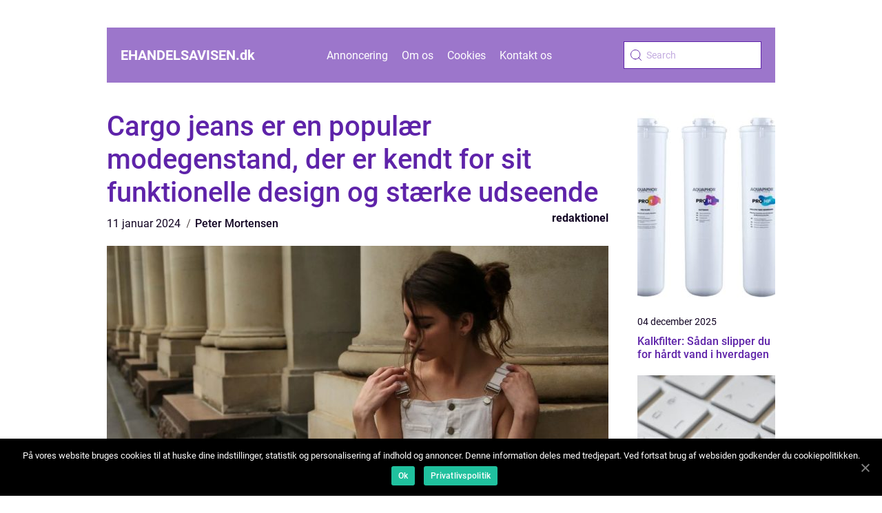

--- FILE ---
content_type: text/html; charset=UTF-8
request_url: https://ehandelsavisen.dk/cargo-jeans-er-en-populaer-modegenstand-der-er-kendt-for-sit-funktionelle-design-og-staerke-udseende/
body_size: 12707
content:
<!doctype html>
<html lang="da-DK">

<head>
    <meta charset="UTF-8">
    <meta name="viewport" content="width=device-width, initial-scale=1">

    <link rel="apple-touch-icon" sizes="180x180" href="https://ehandelsavisen.dk/wp-content/themes/klikko5_d_04_06_2025/dest/images/favicon.png">
    <link rel="icon" type="image/png" sizes="32x32" href="https://ehandelsavisen.dk/wp-content/themes/klikko5_d_04_06_2025/dest/images/favicon.png">
    <link rel="icon" type="image/png" sizes="16x16" href="https://ehandelsavisen.dk/wp-content/themes/klikko5_d_04_06_2025/dest/images/favicon.png">

            <title>Cargo jeans er en populær modegenstand, der er kendt for sit funktionelle design og stærke udseende</title>
    <meta name='robots' content='index, follow' />

	<!-- This site is optimized with the Yoast SEO plugin v25.3.1 - https://yoast.com/wordpress/plugins/seo/ -->
	<title>Cargo Jeans: The Perfect Blend of Style and Functionality</title>
	<meta name="description" content="Explore the history and unique features of cargo jeans, a popular fashion item loved by online shoppers and e-commerce customers. Discover how these versatile pants have evolved over time, providing ample storage options and durable materials. Get insights on why cargo jeans are a must-have for outdoor activities and travel. Watch the video to learn more!" />
	<link rel="canonical" href="https://ehandelsavisen.dk/cargo-jeans-er-en-populaer-modegenstand-der-er-kendt-for-sit-funktionelle-design-og-staerke-udseende/" />
	<meta property="og:locale" content="da_DK" />
	<meta property="og:type" content="article" />
	<meta property="og:title" content="Cargo Jeans: The Perfect Blend of Style and Functionality" />
	<meta property="og:description" content="Explore the history and unique features of cargo jeans, a popular fashion item loved by online shoppers and e-commerce customers. Discover how these versatile pants have evolved over time, providing ample storage options and durable materials. Get insights on why cargo jeans are a must-have for outdoor activities and travel. Watch the video to learn more!" />
	<meta property="og:url" content="https://ehandelsavisen.dk/cargo-jeans-er-en-populaer-modegenstand-der-er-kendt-for-sit-funktionelle-design-og-staerke-udseende/" />
	<meta property="og:site_name" content="Alt om online handel og shoppingverdenen" />
	<meta property="article:published_time" content="2024-01-11T06:09:00+00:00" />
	<meta property="article:modified_time" content="2025-08-20T08:36:18+00:00" />
	<meta property="og:image" content="https://ehandelsavisen.dk/wp-content/uploads/2024/01/pixabay-1867883.jpeg" />
	<meta property="og:image:width" content="1000" />
	<meta property="og:image:height" content="1000" />
	<meta property="og:image:type" content="image/jpeg" />
	<meta name="author" content="Peter Mortensen" />
	<meta name="twitter:card" content="summary_large_image" />
	<script type="application/ld+json" class="yoast-schema-graph">{"@context":"https://schema.org","@graph":[{"@type":"WebPage","@id":"https://ehandelsavisen.dk/cargo-jeans-er-en-populaer-modegenstand-der-er-kendt-for-sit-funktionelle-design-og-staerke-udseende/","url":"https://ehandelsavisen.dk/cargo-jeans-er-en-populaer-modegenstand-der-er-kendt-for-sit-funktionelle-design-og-staerke-udseende/","name":"Cargo Jeans: The Perfect Blend of Style and Functionality","isPartOf":{"@id":"https://ehandelsavisen.dk/#website"},"primaryImageOfPage":{"@id":"https://ehandelsavisen.dk/cargo-jeans-er-en-populaer-modegenstand-der-er-kendt-for-sit-funktionelle-design-og-staerke-udseende/#primaryimage"},"image":{"@id":"https://ehandelsavisen.dk/cargo-jeans-er-en-populaer-modegenstand-der-er-kendt-for-sit-funktionelle-design-og-staerke-udseende/#primaryimage"},"thumbnailUrl":"https://ehandelsavisen.dk/wp-content/uploads/2024/01/pixabay-1867883.jpeg","datePublished":"2024-01-11T06:09:00+00:00","dateModified":"2025-08-20T08:36:18+00:00","author":{"@id":"https://ehandelsavisen.dk/#/schema/person/985bce06d035c89189e41a75abc100a3"},"description":"Explore the history and unique features of cargo jeans, a popular fashion item loved by online shoppers and e-commerce customers. Discover how these versatile pants have evolved over time, providing ample storage options and durable materials. Get insights on why cargo jeans are a must-have for outdoor activities and travel. Watch the video to learn more!","breadcrumb":{"@id":"https://ehandelsavisen.dk/cargo-jeans-er-en-populaer-modegenstand-der-er-kendt-for-sit-funktionelle-design-og-staerke-udseende/#breadcrumb"},"inLanguage":"da-DK","potentialAction":[{"@type":"ReadAction","target":["https://ehandelsavisen.dk/cargo-jeans-er-en-populaer-modegenstand-der-er-kendt-for-sit-funktionelle-design-og-staerke-udseende/"]}]},{"@type":"ImageObject","inLanguage":"da-DK","@id":"https://ehandelsavisen.dk/cargo-jeans-er-en-populaer-modegenstand-der-er-kendt-for-sit-funktionelle-design-og-staerke-udseende/#primaryimage","url":"https://ehandelsavisen.dk/wp-content/uploads/2024/01/pixabay-1867883.jpeg","contentUrl":"https://ehandelsavisen.dk/wp-content/uploads/2024/01/pixabay-1867883.jpeg","width":1000,"height":1000},{"@type":"BreadcrumbList","@id":"https://ehandelsavisen.dk/cargo-jeans-er-en-populaer-modegenstand-der-er-kendt-for-sit-funktionelle-design-og-staerke-udseende/#breadcrumb","itemListElement":[{"@type":"ListItem","position":1,"name":"Hjem","item":"https://ehandelsavisen.dk/"},{"@type":"ListItem","position":2,"name":"Cargo jeans er en populær modegenstand, der er kendt for sit funktionelle design og stærke udseende"}]},{"@type":"WebSite","@id":"https://ehandelsavisen.dk/#website","url":"https://ehandelsavisen.dk/","name":"Alt om online handel og shoppingverdenen","description":"Hos Ehandelsavisen.dk finder du alt om online handel og shoppingverdenen. Vi dækker alt fra de seneste trends og tilbud til sikkerhed og forbrugerbeskyttelse. Gå på opdagelse og bliv klogere på dine online shoppingmuligheder.","potentialAction":[{"@type":"SearchAction","target":{"@type":"EntryPoint","urlTemplate":"https://ehandelsavisen.dk/?s={search_term_string}"},"query-input":{"@type":"PropertyValueSpecification","valueRequired":true,"valueName":"search_term_string"}}],"inLanguage":"da-DK"},{"@type":"Person","@id":"https://ehandelsavisen.dk/#/schema/person/985bce06d035c89189e41a75abc100a3","name":"Peter Mortensen","image":{"@type":"ImageObject","inLanguage":"da-DK","@id":"https://ehandelsavisen.dk/#/schema/person/image/","url":"https://secure.gravatar.com/avatar/3533387db6842180ab9026a4bdc4b47c19cc2438cc5a3f31ca5581bc23fd3a1e?s=96&d=mm&r=g","contentUrl":"https://secure.gravatar.com/avatar/3533387db6842180ab9026a4bdc4b47c19cc2438cc5a3f31ca5581bc23fd3a1e?s=96&d=mm&r=g","caption":"Peter Mortensen"},"url":"https://ehandelsavisen.dk/author/peter_mortensen/"}]}</script>
	<!-- / Yoast SEO plugin. -->


<link rel="alternate" type="application/rss+xml" title="Alt om online handel og shoppingverdenen &raquo; Cargo jeans er en populær modegenstand, der er kendt for sit funktionelle design og stærke udseende-kommentar-feed" href="https://ehandelsavisen.dk/cargo-jeans-er-en-populaer-modegenstand-der-er-kendt-for-sit-funktionelle-design-og-staerke-udseende/feed/" />
<link rel="alternate" title="oEmbed (JSON)" type="application/json+oembed" href="https://ehandelsavisen.dk/wp-json/oembed/1.0/embed?url=https%3A%2F%2Fehandelsavisen.dk%2Fcargo-jeans-er-en-populaer-modegenstand-der-er-kendt-for-sit-funktionelle-design-og-staerke-udseende%2F" />
<link rel="alternate" title="oEmbed (XML)" type="text/xml+oembed" href="https://ehandelsavisen.dk/wp-json/oembed/1.0/embed?url=https%3A%2F%2Fehandelsavisen.dk%2Fcargo-jeans-er-en-populaer-modegenstand-der-er-kendt-for-sit-funktionelle-design-og-staerke-udseende%2F&#038;format=xml" />
<style id='wp-img-auto-sizes-contain-inline-css' type='text/css'>
img:is([sizes=auto i],[sizes^="auto," i]){contain-intrinsic-size:3000px 1500px}
/*# sourceURL=wp-img-auto-sizes-contain-inline-css */
</style>
<style id='wp-emoji-styles-inline-css' type='text/css'>

	img.wp-smiley, img.emoji {
		display: inline !important;
		border: none !important;
		box-shadow: none !important;
		height: 1em !important;
		width: 1em !important;
		margin: 0 0.07em !important;
		vertical-align: -0.1em !important;
		background: none !important;
		padding: 0 !important;
	}
/*# sourceURL=wp-emoji-styles-inline-css */
</style>
<style id='wp-block-library-inline-css' type='text/css'>
:root{--wp-block-synced-color:#7a00df;--wp-block-synced-color--rgb:122,0,223;--wp-bound-block-color:var(--wp-block-synced-color);--wp-editor-canvas-background:#ddd;--wp-admin-theme-color:#007cba;--wp-admin-theme-color--rgb:0,124,186;--wp-admin-theme-color-darker-10:#006ba1;--wp-admin-theme-color-darker-10--rgb:0,107,160.5;--wp-admin-theme-color-darker-20:#005a87;--wp-admin-theme-color-darker-20--rgb:0,90,135;--wp-admin-border-width-focus:2px}@media (min-resolution:192dpi){:root{--wp-admin-border-width-focus:1.5px}}.wp-element-button{cursor:pointer}:root .has-very-light-gray-background-color{background-color:#eee}:root .has-very-dark-gray-background-color{background-color:#313131}:root .has-very-light-gray-color{color:#eee}:root .has-very-dark-gray-color{color:#313131}:root .has-vivid-green-cyan-to-vivid-cyan-blue-gradient-background{background:linear-gradient(135deg,#00d084,#0693e3)}:root .has-purple-crush-gradient-background{background:linear-gradient(135deg,#34e2e4,#4721fb 50%,#ab1dfe)}:root .has-hazy-dawn-gradient-background{background:linear-gradient(135deg,#faaca8,#dad0ec)}:root .has-subdued-olive-gradient-background{background:linear-gradient(135deg,#fafae1,#67a671)}:root .has-atomic-cream-gradient-background{background:linear-gradient(135deg,#fdd79a,#004a59)}:root .has-nightshade-gradient-background{background:linear-gradient(135deg,#330968,#31cdcf)}:root .has-midnight-gradient-background{background:linear-gradient(135deg,#020381,#2874fc)}:root{--wp--preset--font-size--normal:16px;--wp--preset--font-size--huge:42px}.has-regular-font-size{font-size:1em}.has-larger-font-size{font-size:2.625em}.has-normal-font-size{font-size:var(--wp--preset--font-size--normal)}.has-huge-font-size{font-size:var(--wp--preset--font-size--huge)}.has-text-align-center{text-align:center}.has-text-align-left{text-align:left}.has-text-align-right{text-align:right}.has-fit-text{white-space:nowrap!important}#end-resizable-editor-section{display:none}.aligncenter{clear:both}.items-justified-left{justify-content:flex-start}.items-justified-center{justify-content:center}.items-justified-right{justify-content:flex-end}.items-justified-space-between{justify-content:space-between}.screen-reader-text{border:0;clip-path:inset(50%);height:1px;margin:-1px;overflow:hidden;padding:0;position:absolute;width:1px;word-wrap:normal!important}.screen-reader-text:focus{background-color:#ddd;clip-path:none;color:#444;display:block;font-size:1em;height:auto;left:5px;line-height:normal;padding:15px 23px 14px;text-decoration:none;top:5px;width:auto;z-index:100000}html :where(.has-border-color){border-style:solid}html :where([style*=border-top-color]){border-top-style:solid}html :where([style*=border-right-color]){border-right-style:solid}html :where([style*=border-bottom-color]){border-bottom-style:solid}html :where([style*=border-left-color]){border-left-style:solid}html :where([style*=border-width]){border-style:solid}html :where([style*=border-top-width]){border-top-style:solid}html :where([style*=border-right-width]){border-right-style:solid}html :where([style*=border-bottom-width]){border-bottom-style:solid}html :where([style*=border-left-width]){border-left-style:solid}html :where(img[class*=wp-image-]){height:auto;max-width:100%}:where(figure){margin:0 0 1em}html :where(.is-position-sticky){--wp-admin--admin-bar--position-offset:var(--wp-admin--admin-bar--height,0px)}@media screen and (max-width:600px){html :where(.is-position-sticky){--wp-admin--admin-bar--position-offset:0px}}

/*# sourceURL=wp-block-library-inline-css */
</style><style id='global-styles-inline-css' type='text/css'>
:root{--wp--preset--aspect-ratio--square: 1;--wp--preset--aspect-ratio--4-3: 4/3;--wp--preset--aspect-ratio--3-4: 3/4;--wp--preset--aspect-ratio--3-2: 3/2;--wp--preset--aspect-ratio--2-3: 2/3;--wp--preset--aspect-ratio--16-9: 16/9;--wp--preset--aspect-ratio--9-16: 9/16;--wp--preset--color--black: #000000;--wp--preset--color--cyan-bluish-gray: #abb8c3;--wp--preset--color--white: #ffffff;--wp--preset--color--pale-pink: #f78da7;--wp--preset--color--vivid-red: #cf2e2e;--wp--preset--color--luminous-vivid-orange: #ff6900;--wp--preset--color--luminous-vivid-amber: #fcb900;--wp--preset--color--light-green-cyan: #7bdcb5;--wp--preset--color--vivid-green-cyan: #00d084;--wp--preset--color--pale-cyan-blue: #8ed1fc;--wp--preset--color--vivid-cyan-blue: #0693e3;--wp--preset--color--vivid-purple: #9b51e0;--wp--preset--gradient--vivid-cyan-blue-to-vivid-purple: linear-gradient(135deg,rgb(6,147,227) 0%,rgb(155,81,224) 100%);--wp--preset--gradient--light-green-cyan-to-vivid-green-cyan: linear-gradient(135deg,rgb(122,220,180) 0%,rgb(0,208,130) 100%);--wp--preset--gradient--luminous-vivid-amber-to-luminous-vivid-orange: linear-gradient(135deg,rgb(252,185,0) 0%,rgb(255,105,0) 100%);--wp--preset--gradient--luminous-vivid-orange-to-vivid-red: linear-gradient(135deg,rgb(255,105,0) 0%,rgb(207,46,46) 100%);--wp--preset--gradient--very-light-gray-to-cyan-bluish-gray: linear-gradient(135deg,rgb(238,238,238) 0%,rgb(169,184,195) 100%);--wp--preset--gradient--cool-to-warm-spectrum: linear-gradient(135deg,rgb(74,234,220) 0%,rgb(151,120,209) 20%,rgb(207,42,186) 40%,rgb(238,44,130) 60%,rgb(251,105,98) 80%,rgb(254,248,76) 100%);--wp--preset--gradient--blush-light-purple: linear-gradient(135deg,rgb(255,206,236) 0%,rgb(152,150,240) 100%);--wp--preset--gradient--blush-bordeaux: linear-gradient(135deg,rgb(254,205,165) 0%,rgb(254,45,45) 50%,rgb(107,0,62) 100%);--wp--preset--gradient--luminous-dusk: linear-gradient(135deg,rgb(255,203,112) 0%,rgb(199,81,192) 50%,rgb(65,88,208) 100%);--wp--preset--gradient--pale-ocean: linear-gradient(135deg,rgb(255,245,203) 0%,rgb(182,227,212) 50%,rgb(51,167,181) 100%);--wp--preset--gradient--electric-grass: linear-gradient(135deg,rgb(202,248,128) 0%,rgb(113,206,126) 100%);--wp--preset--gradient--midnight: linear-gradient(135deg,rgb(2,3,129) 0%,rgb(40,116,252) 100%);--wp--preset--font-size--small: 13px;--wp--preset--font-size--medium: 20px;--wp--preset--font-size--large: 36px;--wp--preset--font-size--x-large: 42px;--wp--preset--spacing--20: 0.44rem;--wp--preset--spacing--30: 0.67rem;--wp--preset--spacing--40: 1rem;--wp--preset--spacing--50: 1.5rem;--wp--preset--spacing--60: 2.25rem;--wp--preset--spacing--70: 3.38rem;--wp--preset--spacing--80: 5.06rem;--wp--preset--shadow--natural: 6px 6px 9px rgba(0, 0, 0, 0.2);--wp--preset--shadow--deep: 12px 12px 50px rgba(0, 0, 0, 0.4);--wp--preset--shadow--sharp: 6px 6px 0px rgba(0, 0, 0, 0.2);--wp--preset--shadow--outlined: 6px 6px 0px -3px rgb(255, 255, 255), 6px 6px rgb(0, 0, 0);--wp--preset--shadow--crisp: 6px 6px 0px rgb(0, 0, 0);}:where(.is-layout-flex){gap: 0.5em;}:where(.is-layout-grid){gap: 0.5em;}body .is-layout-flex{display: flex;}.is-layout-flex{flex-wrap: wrap;align-items: center;}.is-layout-flex > :is(*, div){margin: 0;}body .is-layout-grid{display: grid;}.is-layout-grid > :is(*, div){margin: 0;}:where(.wp-block-columns.is-layout-flex){gap: 2em;}:where(.wp-block-columns.is-layout-grid){gap: 2em;}:where(.wp-block-post-template.is-layout-flex){gap: 1.25em;}:where(.wp-block-post-template.is-layout-grid){gap: 1.25em;}.has-black-color{color: var(--wp--preset--color--black) !important;}.has-cyan-bluish-gray-color{color: var(--wp--preset--color--cyan-bluish-gray) !important;}.has-white-color{color: var(--wp--preset--color--white) !important;}.has-pale-pink-color{color: var(--wp--preset--color--pale-pink) !important;}.has-vivid-red-color{color: var(--wp--preset--color--vivid-red) !important;}.has-luminous-vivid-orange-color{color: var(--wp--preset--color--luminous-vivid-orange) !important;}.has-luminous-vivid-amber-color{color: var(--wp--preset--color--luminous-vivid-amber) !important;}.has-light-green-cyan-color{color: var(--wp--preset--color--light-green-cyan) !important;}.has-vivid-green-cyan-color{color: var(--wp--preset--color--vivid-green-cyan) !important;}.has-pale-cyan-blue-color{color: var(--wp--preset--color--pale-cyan-blue) !important;}.has-vivid-cyan-blue-color{color: var(--wp--preset--color--vivid-cyan-blue) !important;}.has-vivid-purple-color{color: var(--wp--preset--color--vivid-purple) !important;}.has-black-background-color{background-color: var(--wp--preset--color--black) !important;}.has-cyan-bluish-gray-background-color{background-color: var(--wp--preset--color--cyan-bluish-gray) !important;}.has-white-background-color{background-color: var(--wp--preset--color--white) !important;}.has-pale-pink-background-color{background-color: var(--wp--preset--color--pale-pink) !important;}.has-vivid-red-background-color{background-color: var(--wp--preset--color--vivid-red) !important;}.has-luminous-vivid-orange-background-color{background-color: var(--wp--preset--color--luminous-vivid-orange) !important;}.has-luminous-vivid-amber-background-color{background-color: var(--wp--preset--color--luminous-vivid-amber) !important;}.has-light-green-cyan-background-color{background-color: var(--wp--preset--color--light-green-cyan) !important;}.has-vivid-green-cyan-background-color{background-color: var(--wp--preset--color--vivid-green-cyan) !important;}.has-pale-cyan-blue-background-color{background-color: var(--wp--preset--color--pale-cyan-blue) !important;}.has-vivid-cyan-blue-background-color{background-color: var(--wp--preset--color--vivid-cyan-blue) !important;}.has-vivid-purple-background-color{background-color: var(--wp--preset--color--vivid-purple) !important;}.has-black-border-color{border-color: var(--wp--preset--color--black) !important;}.has-cyan-bluish-gray-border-color{border-color: var(--wp--preset--color--cyan-bluish-gray) !important;}.has-white-border-color{border-color: var(--wp--preset--color--white) !important;}.has-pale-pink-border-color{border-color: var(--wp--preset--color--pale-pink) !important;}.has-vivid-red-border-color{border-color: var(--wp--preset--color--vivid-red) !important;}.has-luminous-vivid-orange-border-color{border-color: var(--wp--preset--color--luminous-vivid-orange) !important;}.has-luminous-vivid-amber-border-color{border-color: var(--wp--preset--color--luminous-vivid-amber) !important;}.has-light-green-cyan-border-color{border-color: var(--wp--preset--color--light-green-cyan) !important;}.has-vivid-green-cyan-border-color{border-color: var(--wp--preset--color--vivid-green-cyan) !important;}.has-pale-cyan-blue-border-color{border-color: var(--wp--preset--color--pale-cyan-blue) !important;}.has-vivid-cyan-blue-border-color{border-color: var(--wp--preset--color--vivid-cyan-blue) !important;}.has-vivid-purple-border-color{border-color: var(--wp--preset--color--vivid-purple) !important;}.has-vivid-cyan-blue-to-vivid-purple-gradient-background{background: var(--wp--preset--gradient--vivid-cyan-blue-to-vivid-purple) !important;}.has-light-green-cyan-to-vivid-green-cyan-gradient-background{background: var(--wp--preset--gradient--light-green-cyan-to-vivid-green-cyan) !important;}.has-luminous-vivid-amber-to-luminous-vivid-orange-gradient-background{background: var(--wp--preset--gradient--luminous-vivid-amber-to-luminous-vivid-orange) !important;}.has-luminous-vivid-orange-to-vivid-red-gradient-background{background: var(--wp--preset--gradient--luminous-vivid-orange-to-vivid-red) !important;}.has-very-light-gray-to-cyan-bluish-gray-gradient-background{background: var(--wp--preset--gradient--very-light-gray-to-cyan-bluish-gray) !important;}.has-cool-to-warm-spectrum-gradient-background{background: var(--wp--preset--gradient--cool-to-warm-spectrum) !important;}.has-blush-light-purple-gradient-background{background: var(--wp--preset--gradient--blush-light-purple) !important;}.has-blush-bordeaux-gradient-background{background: var(--wp--preset--gradient--blush-bordeaux) !important;}.has-luminous-dusk-gradient-background{background: var(--wp--preset--gradient--luminous-dusk) !important;}.has-pale-ocean-gradient-background{background: var(--wp--preset--gradient--pale-ocean) !important;}.has-electric-grass-gradient-background{background: var(--wp--preset--gradient--electric-grass) !important;}.has-midnight-gradient-background{background: var(--wp--preset--gradient--midnight) !important;}.has-small-font-size{font-size: var(--wp--preset--font-size--small) !important;}.has-medium-font-size{font-size: var(--wp--preset--font-size--medium) !important;}.has-large-font-size{font-size: var(--wp--preset--font-size--large) !important;}.has-x-large-font-size{font-size: var(--wp--preset--font-size--x-large) !important;}
/*# sourceURL=global-styles-inline-css */
</style>

<style id='classic-theme-styles-inline-css' type='text/css'>
/*! This file is auto-generated */
.wp-block-button__link{color:#fff;background-color:#32373c;border-radius:9999px;box-shadow:none;text-decoration:none;padding:calc(.667em + 2px) calc(1.333em + 2px);font-size:1.125em}.wp-block-file__button{background:#32373c;color:#fff;text-decoration:none}
/*# sourceURL=/wp-includes/css/classic-themes.min.css */
</style>
<link rel='stylesheet' id='theme-a-style-css' href='https://ehandelsavisen.dk/wp-content/themes/klikko5_d_04_06_2025/style.css?ver=6.9' type='text/css' media='all' />
<link rel='stylesheet' id='main-style-css' href='https://ehandelsavisen.dk/wp-content/themes/klikko5_d_04_06_2025/dest/css/app.css?ver=6.9' type='text/css' media='all' />
<link rel='stylesheet' id='owl-carousel-css' href='https://ehandelsavisen.dk/wp-content/themes/klikko5_d_04_06_2025/dest/css/owl.carousel.min.css?ver=1' type='text/css' media='all' />
<script type="text/javascript" src="https://ehandelsavisen.dk/wp-includes/js/jquery/jquery.min.js?ver=3.7.1" id="jquery-core-js"></script>
<script type="text/javascript" src="https://ehandelsavisen.dk/wp-includes/js/jquery/jquery-migrate.min.js?ver=3.4.1" id="jquery-migrate-js"></script>
<link rel="https://api.w.org/" href="https://ehandelsavisen.dk/wp-json/" /><link rel="alternate" title="JSON" type="application/json" href="https://ehandelsavisen.dk/wp-json/wp/v2/posts/243" /><link rel="EditURI" type="application/rsd+xml" title="RSD" href="https://ehandelsavisen.dk/xmlrpc.php?rsd" />
<meta name="generator" content="WordPress 6.9" />
<link rel='shortlink' href='https://ehandelsavisen.dk/?p=243' />
<script type="text/javascript">var ajaxurl = "https://ehandelsavisen.dk/wp-admin/admin-ajax.php";</script>
    <script type="application/ld+json">
        {
          "@context": "https://schema.org",
          "@type": "NewsArticle",
          "mainEntityOfPage": {
            "@type": "WebPage",
            "@id": "https://ehandelsavisen.dk/cargo-jeans-er-en-populaer-modegenstand-der-er-kendt-for-sit-funktionelle-design-og-staerke-udseende/"
          },
          "headline": "Cargo jeans er en populær modegenstand, der er kendt for sit funktionelle design og stærke udseende",
          "image": "https://ehandelsavisen.dk/wp-content/uploads/2024/01/pixabay-1867883.jpeg",
          "datePublished": "2024-01-11T07:09:00+01:00",
          "dateModified":  "2025-08-20T10:36:18+02:00",
          "author": {
            "@type": "Person",
            "name": "Peter Mortensen"
          },
          "publisher": {
             "@type": "Organization",
             "name": "Alt om online handel og shoppingverdenen",
             "logo": {
                "@type": "ImageObject",
                "url": "https://ehandelsavisen.dk/wp-content/themes/klikko5_d_04_06_2025/dest/images/favicon.png"
             }
          }
        }


    </script>

    </head>

<body class="wp-singular post-template-default single single-post postid-243 single-format-standard wp-theme-klikko5_d_04_06_2025">
<header class="db-header-block">
    <div class="db-mobile-bg"><span></span></div>
    <div class="db-max-width-content db-container-fluid">
        <div class="db-header-block__wrapper">
            <a href="https://ehandelsavisen.dk">
                <span class="db-site-name">
                    ehandelsavisen.<span>dk</span>                </span>
            </a>
            <div class="menu-klikko-main-menu-container"><ul id="menu-klikko-main-menu" class="menu"><li id="menu-item-333" class="menu-item menu-item-type-post_type menu-item-object-page menu-item-333"><a href="https://ehandelsavisen.dk/annoncering/">Annoncering</a></li>
<li id="menu-item-334" class="menu-item menu-item-type-post_type menu-item-object-page menu-item-334"><a href="https://ehandelsavisen.dk/om-os/">Om os</a></li>
<li id="menu-item-335" class="menu-item menu-item-type-post_type menu-item-object-page menu-item-privacy-policy menu-item-335"><a rel="privacy-policy" href="https://ehandelsavisen.dk/cookies/">Cookies</a></li>
<li id="menu-item-336" class="menu-item menu-item-type-post_type menu-item-object-page menu-item-336"><a href="https://ehandelsavisen.dk/kontakt-os/">Kontakt os</a></li>
</ul></div>            <form id="db-search" class="db-search-form" method="get" action="https://ehandelsavisen.dk/">
                <input class="db-search-form__input" placeholder="Search" type="search" value="" name="s" id="db-search-input">
                <input class="db-search-form__submit" type="submit" value="">
            </form>
            <div class="db-mobile-items">
                <div class="db-mobile-items__search"></div>
                <div class="db-mobile-items__menu"></div>
            </div>
        </div>
    </div>
</header>

<main>
    <div class="db-top-banner">
        <div id="HeaderWideBanner970" class="db-banner db-wide-banner"></div>    </div>
    <div class="db-main-wrapper">
        <div class="db-left-banner-block">
            <div id="LeftSidebarScrollBanner300" class="db-banner"></div>        </div>

    <div class="db-single-blog">
        <section class="db-main-content">
            <div class="db-main-block">
                <div class="db-hero-content">
                    <h1>Cargo jeans er en populær modegenstand, der er kendt for sit funktionelle design og stærke udseende</h1>
                        <div class="db-card-data">
        
        <div class="db-card-info">
            <span class="db-card-date">
                11 januar 2024            </span>
            <span class="db-card-author">
                <a href="https://ehandelsavisen.dk/author/peter_mortensen/">Peter Mortensen</a>            </span>
        </div>

                    <div class="db-card-categories">
                <a href="https://ehandelsavisen.dk/category/redaktionel/" rel="tag">redaktionel</a>            </div>
        
    </div>
                        <div class="db-main-content__image">
                        <img width="728" height="600" src="https://ehandelsavisen.dk/wp-content/uploads/2024/01/pixabay-1867883-728x600.jpeg" class="attachment-front-large size-front-large" alt="" decoding="async" fetchpriority="high" />                    </div>
                    <div class="db-main-content__text">
                        <p>Disse bukser er populære blandt online-shoppere og e-handelskunder, der søger både stil og funktionalitet i deres tøj. I denne artikel vil vi udforske, hvad der gør cargo jeans så unikke og vigtige at kende for dem, der er interesseret i mode og bekvemt tøj.</p>
<p>Cargo jeans blev først introduceret som en moderne version af traditionelle arbejdsbukser, der var designet til at opfylde behovene hos folk i fysisk arbejde. De er kendetegnet ved deres rummelige lommer, der er placeret på lårene, hvilket giver bæreren masser af opbevaringsmuligheder. Disse lommer er normalt også forsynet med velcrolukninger eller knapper for at sikre, at alle ejendele forbliver sikkert på plads.</p>
<p>Det funktionelle aspekt af cargo jeans er noget, der appellerer til mange online-shoppere og e-handelskunder. I en tid, hvor mobiltelefoner, nøgler og penge er uundværlige, kan cargo jeans hjælpe med at holde disse elementer sikkert og let tilgængelige. Derudover er cargo jeans også kendt for deres holdbare materiale og behagelige pasform, hvilket gør dem til en attraktiv mulighed for dem, der leder efter slidstærkt tøj til udendørs aktiviteter eller rejser.</p>
<p>Historisk set har cargo jeans undergået en betydelig udvikling for at blive den populære modegenstand, den er i dag. Oprindeligt blev de brugt som arbejdstøj af soldater og arbejdere, der havde brug for funktionelle bukser til at opbevare ammunition og værktøjer. I løbet af 1990&#8217;erne begyndte cargo jeans at træde ind i modeverdenen som en del af den populære &#8220;grunge&#8221; -stil. Musikere som Kurt Cobain og bands som Nirvana blev set iført cargo jeans, og dette bidrog til at øge populariteten hos yngre mennesker.</p>
<p>I dag er cargo jeans stadig et populært valg blandt de unge og dem, der ønsker et fashionabelt og praktisk look. Mange designere og tøjmærker har inkorporeret deres egne variationer af cargo jeans i deres kollektioner, hvilket giver kunderne en bred vifte af muligheder at vælge imellem. Udover de traditionelle khaki og olivengrønne farver er cargo jeans nu tilgængelige i en bred vifte af farver og stilarter for at imødekomme forskellige smag og præferencer.</p>
<p>For at sikre, at denne artikel har større sandsynlighed for at blive vist som &#8220;featured snippet&#8221; på en Google-søgning, vil vi præsentere de vigtigste punkter om cargo jeans med oplistninger. Her er nogle nøglepunkter at fremhæve:</p>
<p>&#8211; Cargo jeans er populære på grund af deres funktionelle design og rummelige lommer, der giver masser af opbevaringsmuligheder.</p>
<p>&#8211; De blev oprindeligt brugt som arbejdstøj, men har udviklet sig til en populær modegenstand, der kan findes i mange forskellige farver og stilarter.</p>
<p>&#8211; Cargo jeans er holdbare og behagelige at have på, hvilket gør dem velegnede til udendørs aktiviteter og rejser.</p>
<p>&#8211; Mange designere og tøjmærker tilbyder deres egne variationer af cargo jeans for at imødekomme forskellige smag og præferencer.</p>
<p>Nu hvor du er opmærksom på historien og vigtigheden af cargo jeans, vil du måske sætte endnu mere pris på denne modegenstands unikke egenskaber og komme på udkig efter dit eget par. Med deres funktionelle design og alsidige stil er cargo jeans et must-have til din garderobe.</p>
<p><span style="width:560px;height:315px;display:block;margin:20px auto 40px;" class="fx-youtube-iframe-box"><br />
                                <iframe style="display:block;margin:auto;border: unset;" width="560" height="315" src="https://www.youtube.com/embed/9mZ16VcIJuw"
                                            title="pants" frameborder="0"
                                            allow="accelerometer; autoplay; clipboard-write; encrypted-media; gyroscope; picture-in-picture; web-share" allowfullscreen><br />
                                </iframe><br />
                            </span></p>
<h2>Kilder:</h2>
<p>
                         <picture><source srcset="https://wsnonline.dk/storage/image-gallery-images/pixabay-2405037.webp" type="image/webp"><source srcset="https://wsnonline.dk/storage/image-gallery-images/pixabay-2405037.webp" type="image/jpeg"><img decoding="async" style="max-width: 400px!important; height: auto!important;display: block!important; margin-left: auto!important; margin-right: auto!important;" src="https://wsnonline.dk/storage/image-gallery-images/pixabay-2405037.jpeg" alt="pants">
                         </picture></p>
<p>&#8211; https://www.fabriclink.com/history/</p>
<p>&#8211; https://www.forbes.com/sites/barrettwissman/2019/03/15/a-history-of-cargo-pants/?sh=70b18b8a814b</p>
<p>&#8211; https://www.gq.com/story/a-short-history-of-the-cargo-pant</p>
<div class="schema-faq-wrapper">
<h2 style="text-align: center; margin-bottom: 20px;"><span style="border: 1px solid black; padding: 10px 50px;">FAQ</span><br />
		</h2>
<div itemscope itemtype="https://schema.org/FAQPage" style="border: 1px solid black; padding: 20px;">
<div itemscope itemprop="mainEntity" itemtype="https://schema.org/Question">
<h3><span itemprop="name">Hvad er cargo jeans?</span></h3>
<div itemscope itemprop="acceptedAnswer" itemtype="https://schema.org/Answer">
<div itemprop="text">Cargo jeans er bukser med rummelige lommer, der er designet til at opfylde behovene hos folk i fysisk arbejde. De er kendt for deres funktionelle design og alsidige stil.</div>
</p></div>
</p></div>
<div itemscope itemprop="mainEntity" itemtype="https://schema.org/Question">
<h3><span itemprop="name">Hvordan har cargo jeans udviklet sig over tid?</span></h3>
<div itemscope itemprop="acceptedAnswer" itemtype="https://schema.org/Answer">
<div itemprop="text">Cargo jeans blev oprindeligt brugt som arbejdstøj af soldater og arbejdere til at opbevare ammunition og værktøjer. I dag er de blevet en populær modegenstand, der tilbydes i mange forskellige farver og stilarter af forskellige designere og tøjmærker.</div>
</p></div>
</p></div>
<div itemscope itemprop="mainEntity" itemtype="https://schema.org/Question">
<h3><span itemprop="name">Hvorfor er cargo jeans populære?</span></h3>
<div itemscope itemprop="acceptedAnswer" itemtype="https://schema.org/Answer">
<div itemprop="text">Cargo jeans er populære på grund af deres funktionelle design, der giver masser af opbevaringsmuligheder. De er desuden holdbare og behagelige at have på, hvilket gør dem velegnede til udendørs aktiviteter og rejser.</div>
</p></div>
</p></div>
</p></div>
</p></div>
                    </div>
                    
    <div class="db-section-sitemap">
        <a href="https://ehandelsavisen.dk/sitemap/" class="db-sitemap-title">
            Få læst flere indlæg her        </a>
    </div>

                        <div class="db-inner-content-banner db-middle">
    <div id="BodyMiddleWideBanner728" class="db-banner db-banner-m"></div>
    <div id="BodyMiddleMobileBanner320" class="db-banner db-banner-s"></div>
</div>                </div>
            </div>
            <aside class="db-sidebar-block">
                
<div class="db-sidebar-post">
            <div class="db-sidebar-post__item">
            <a href="https://ehandelsavisen.dk/kalkfilter-saadan-slipper-du-for-haardt-vand-i-hverdagen/" class="db-post-thumbnail">
                <img width="200" height="281" src="https://ehandelsavisen.dk/wp-content/uploads/2025/12/44b960254b1b1dae01524d0101684eb94c8fede6-200x281.jpg" class="attachment-sidebar-image size-sidebar-image" alt="" decoding="async" />            </a>
            <p class="db-sidebar-post__item__date">
                04 december 2025            </p>
            <a href="https://ehandelsavisen.dk/kalkfilter-saadan-slipper-du-for-haardt-vand-i-hverdagen/">
                <h3 class="db-short-title">Kalkfilter: Sådan slipper du for hårdt vand i hverdagen</h3>
            </a>
        </div>
                <div class="db-sidebar-post__item">
            <a href="https://ehandelsavisen.dk/saadan-undgaar-du-svindel-naar-du-handler-online/" class="db-post-thumbnail">
                <img width="200" height="281" src="https://ehandelsavisen.dk/wp-content/uploads/2025/11/pixabay-3692490-200x281.jpeg" class="attachment-sidebar-image size-sidebar-image" alt="" decoding="async" />            </a>
            <p class="db-sidebar-post__item__date">
                11 november 2025            </p>
            <a href="https://ehandelsavisen.dk/saadan-undgaar-du-svindel-naar-du-handler-online/">
                <h3 class="db-short-title">Sådan undgår du svindel, når du handler online</h3>
            </a>
        </div>
                <div class="db-sidebar-banner-block">
            <div id="SidebarSquareBanner200" class="db-banner db-sidebar-banner"></div>        </div>
            <div class="db-sidebar-post__item">
            <a href="https://ehandelsavisen.dk/her-er-de-mest-unikke-shoppingoplevelser-i-danmark/" class="db-post-thumbnail">
                <img width="200" height="281" src="https://ehandelsavisen.dk/wp-content/uploads/2025/11/pixabay-1281569-200x281.jpeg" class="attachment-sidebar-image size-sidebar-image" alt="" decoding="async" />            </a>
            <p class="db-sidebar-post__item__date">
                11 november 2025            </p>
            <a href="https://ehandelsavisen.dk/her-er-de-mest-unikke-shoppingoplevelser-i-danmark/">
                <h3 class="db-short-title">Her er de mest unikke shoppingoplevelser i Danmark</h3>
            </a>
        </div>
                <div class="db-sidebar-post__item">
            <a href="https://ehandelsavisen.dk/aronia-naturens-kraftfulde-baer/" class="db-post-thumbnail">
                <img width="200" height="281" src="https://ehandelsavisen.dk/wp-content/uploads/2025/11/67248a2253f07-200x281.jpeg" class="attachment-sidebar-image size-sidebar-image" alt="" decoding="async" />            </a>
            <p class="db-sidebar-post__item__date">
                04 november 2025            </p>
            <a href="https://ehandelsavisen.dk/aronia-naturens-kraftfulde-baer/">
                <h3 class="db-short-title">Aronia: Naturens kraftfulde bær</h3>
            </a>
        </div>
                <div class="db-sidebar-post__item">
            <a href="https://ehandelsavisen.dk/saadan-skaber-du-mindevaerdige-koebsoejeblikke/" class="db-post-thumbnail">
                <img width="200" height="281" src="https://ehandelsavisen.dk/wp-content/uploads/2025/10/pixabay-4631194-200x281.jpeg" class="attachment-sidebar-image size-sidebar-image" alt="" decoding="async" />            </a>
            <p class="db-sidebar-post__item__date">
                30 oktober 2025            </p>
            <a href="https://ehandelsavisen.dk/saadan-skaber-du-mindevaerdige-koebsoejeblikke/">
                <h3 class="db-short-title">Sådan skaber du mindeværdige købsøjeblikke</h3>
            </a>
        </div>
                <div class="db-sidebar-post__item">
            <a href="https://ehandelsavisen.dk/stort-udvalg-af-tech-gadgets/" class="db-post-thumbnail">
                <img width="200" height="281" src="https://ehandelsavisen.dk/wp-content/uploads/2025/10/pixabay-6801334-200x281.jpeg" class="attachment-sidebar-image size-sidebar-image" alt="" decoding="async" />            </a>
            <p class="db-sidebar-post__item__date">
                30 oktober 2025            </p>
            <a href="https://ehandelsavisen.dk/stort-udvalg-af-tech-gadgets/">
                <h3 class="db-short-title">Stort udvalg af tech gadgets</h3>
            </a>
        </div>
                <div class="db-sidebar-post__item">
            <a href="https://ehandelsavisen.dk/fra-traditionel-til-tech-gadgets-der-fornyer-gamle-rutiner/" class="db-post-thumbnail">
                <img width="200" height="281" src="https://ehandelsavisen.dk/wp-content/uploads/2025/10/pixabay-1248682-200x281.jpeg" class="attachment-sidebar-image size-sidebar-image" alt="" decoding="async" />            </a>
            <p class="db-sidebar-post__item__date">
                20 oktober 2025            </p>
            <a href="https://ehandelsavisen.dk/fra-traditionel-til-tech-gadgets-der-fornyer-gamle-rutiner/">
                <h3 class="db-short-title">Fra traditionel til tech: Gadgets der fornyer gamle rutiner</h3>
            </a>
        </div>
                <div class="db-sidebar-post__item">
            <a href="https://ehandelsavisen.dk/genkend-skjulte-gebyrer-paa-tilbudsvarer/" class="db-post-thumbnail">
                <img width="200" height="281" src="https://ehandelsavisen.dk/wp-content/uploads/2025/10/pixabay-1923313-200x281.png" class="attachment-sidebar-image size-sidebar-image" alt="" decoding="async" />            </a>
            <p class="db-sidebar-post__item__date">
                20 oktober 2025            </p>
            <a href="https://ehandelsavisen.dk/genkend-skjulte-gebyrer-paa-tilbudsvarer/">
                <h3 class="db-short-title">Genkend skjulte gebyrer på tilbudsvarer</h3>
            </a>
        </div>
                <div class="db-sidebar-post__item">
            <a href="https://ehandelsavisen.dk/hvorfor-saesonudsalg-er-perfekte-til-basisvarer/" class="db-post-thumbnail">
                <img width="200" height="281" src="https://ehandelsavisen.dk/wp-content/uploads/2025/10/pexels-1389460-200x281.jpeg" class="attachment-sidebar-image size-sidebar-image" alt="" decoding="async" />            </a>
            <p class="db-sidebar-post__item__date">
                09 oktober 2025            </p>
            <a href="https://ehandelsavisen.dk/hvorfor-saesonudsalg-er-perfekte-til-basisvarer/">
                <h3 class="db-short-title">Hvorfor sæsonudsalg er perfekte til basisvarer</h3>
            </a>
        </div>
                <div class="db-sidebar-post__item">
            <a href="https://ehandelsavisen.dk/lav-en-gavekurv-der-imponerer-modtageren/" class="db-post-thumbnail">
                <img width="200" height="281" src="https://ehandelsavisen.dk/wp-content/uploads/2025/10/0kvS01RVKQI-200x281.jpeg" class="attachment-sidebar-image size-sidebar-image" alt="" decoding="async" />            </a>
            <p class="db-sidebar-post__item__date">
                09 oktober 2025            </p>
            <a href="https://ehandelsavisen.dk/lav-en-gavekurv-der-imponerer-modtageren/">
                <h3 class="db-short-title">Lav en gavekurv, der imponerer modtageren</h3>
            </a>
        </div>
                <div class="db-sidebar-post__item">
            <a href="https://ehandelsavisen.dk/fadoelsanlaeg-den-komplette-guide-til-koeb-og-brug/" class="db-post-thumbnail">
                <img width="200" height="281" src="https://ehandelsavisen.dk/wp-content/uploads/2025/10/6728cbfcb730d-200x281.jpeg" class="attachment-sidebar-image size-sidebar-image" alt="" decoding="async" />            </a>
            <p class="db-sidebar-post__item__date">
                06 oktober 2025            </p>
            <a href="https://ehandelsavisen.dk/fadoelsanlaeg-den-komplette-guide-til-koeb-og-brug/">
                <h3 class="db-short-title">Fadølsanlæg: Den komplette guide til køb og brug</h3>
            </a>
        </div>
                <div class="db-sidebar-post__item">
            <a href="https://ehandelsavisen.dk/silicone-det-moderne-mirakelmateriale/" class="db-post-thumbnail">
                <img width="200" height="281" src="https://ehandelsavisen.dk/wp-content/uploads/2025/10/28143435f9d8647a0f0517f3a4d47220a45c0d49-200x281.jpg" class="attachment-sidebar-image size-sidebar-image" alt="" decoding="async" />            </a>
            <p class="db-sidebar-post__item__date">
                04 oktober 2025            </p>
            <a href="https://ehandelsavisen.dk/silicone-det-moderne-mirakelmateriale/">
                <h3 class="db-short-title">Silicone: Det moderne mirakelmateriale</h3>
            </a>
        </div>
        </div>
            </aside>
        </section>
        
    <h2 class="db-more-news">
        Flere Nyheder    </h2>

                        <div class="db-last-posts">
                                    <div class="db-main-block__item">
                        
<div class="db-main-block__item__image">
        <a href="https://ehandelsavisen.dk/kalkfilter-saadan-slipper-du-for-haardt-vand-i-hverdagen/" class="db-post-thumbnail">
        <img width="348" height="349" src="https://ehandelsavisen.dk/wp-content/uploads/2025/12/44b960254b1b1dae01524d0101684eb94c8fede6-348x349.jpg" class="attachment-vertical-image size-vertical-image" alt="" decoding="async" srcset="https://ehandelsavisen.dk/wp-content/uploads/2025/12/44b960254b1b1dae01524d0101684eb94c8fede6-348x349.jpg 348w, https://ehandelsavisen.dk/wp-content/uploads/2025/12/44b960254b1b1dae01524d0101684eb94c8fede6-160x160.jpg 160w" sizes="(max-width: 348px) 100vw, 348px" />    </a>
    </div>
<div class="db-main-block__item__info">
    <a href="https://ehandelsavisen.dk/kalkfilter-saadan-slipper-du-for-haardt-vand-i-hverdagen/">
        <h3 class="db-short-title">Kalkfilter: Sådan slipper du for hårdt vand i hverdagen</h3>
    </a>
        <div class="db-card-data">
        
        <div class="db-card-info">
            <span class="db-card-date">
                04 december 2025            </span>
            <span class="db-card-author">
                <a href="https://ehandelsavisen.dk/author/viola_rasmusen/">Viola Rasmusen</a>            </span>
        </div>

                    <div class="db-card-categories">
                <a href="https://ehandelsavisen.dk/category/inspiration/" rel="tag">inspiration</a>            </div>
        
    </div>
        <a href="https://ehandelsavisen.dk/kalkfilter-saadan-slipper-du-for-haardt-vand-i-hverdagen/">
        <p class="db-short-snippet">Silicone er et alsidigt materiale, der er blevet en essentiel komponent i mange aspekter af det moderne liv. Fra k&oslash;kkener til badev&aelig;relser og fra industri til sundhedssektoren, er brugen ...</p>
    </a>
</div>
                    </div>
                                    <div class="db-main-block__item">
                        
<div class="db-main-block__item__image">
        <a href="https://ehandelsavisen.dk/saadan-undgaar-du-svindel-naar-du-handler-online/" class="db-post-thumbnail">
        <img width="348" height="349" src="https://ehandelsavisen.dk/wp-content/uploads/2025/11/pixabay-3692490-348x349.jpeg" class="attachment-vertical-image size-vertical-image" alt="" decoding="async" srcset="https://ehandelsavisen.dk/wp-content/uploads/2025/11/pixabay-3692490-348x349.jpeg 348w, https://ehandelsavisen.dk/wp-content/uploads/2025/11/pixabay-3692490-160x160.jpeg 160w" sizes="(max-width: 348px) 100vw, 348px" />    </a>
    </div>
<div class="db-main-block__item__info">
    <a href="https://ehandelsavisen.dk/saadan-undgaar-du-svindel-naar-du-handler-online/">
        <h3 class="db-short-title">Sådan undgår du svindel, når du handler online</h3>
    </a>
        <div class="db-card-data">
        
        <div class="db-card-info">
            <span class="db-card-date">
                11 november 2025            </span>
            <span class="db-card-author">
                <a href="https://ehandelsavisen.dk/author/lars_pedersen/">Lars Pedersen</a>            </span>
        </div>

                    <div class="db-card-categories">
                <a href="https://ehandelsavisen.dk/category/inspiration/" rel="tag">inspiration</a>            </div>
        
    </div>
        <a href="https://ehandelsavisen.dk/saadan-undgaar-du-svindel-naar-du-handler-online/">
        <p class="db-short-snippet">Silicone er et alsidigt materiale, der er blevet en essentiel komponent i mange aspekter af det moderne liv. Fra k&oslash;kkener til badev&aelig;relser og fra industri til sundhedssektoren, er brugen ...</p>
    </a>
</div>
                    </div>
                                    <div class="db-main-block__item">
                        
<div class="db-main-block__item__image">
        <a href="https://ehandelsavisen.dk/her-er-de-mest-unikke-shoppingoplevelser-i-danmark/" class="db-post-thumbnail">
        <img width="348" height="349" src="https://ehandelsavisen.dk/wp-content/uploads/2025/11/pixabay-1281569-348x349.jpeg" class="attachment-vertical-image size-vertical-image" alt="" decoding="async" srcset="https://ehandelsavisen.dk/wp-content/uploads/2025/11/pixabay-1281569-348x349.jpeg 348w, https://ehandelsavisen.dk/wp-content/uploads/2025/11/pixabay-1281569-160x160.jpeg 160w" sizes="(max-width: 348px) 100vw, 348px" />    </a>
    </div>
<div class="db-main-block__item__info">
    <a href="https://ehandelsavisen.dk/her-er-de-mest-unikke-shoppingoplevelser-i-danmark/">
        <h3 class="db-short-title">Her er de mest unikke shoppingoplevelser i Danmark</h3>
    </a>
        <div class="db-card-data">
        
        <div class="db-card-info">
            <span class="db-card-date">
                11 november 2025            </span>
            <span class="db-card-author">
                <a href="https://ehandelsavisen.dk/author/laura_vestergaard/">Laura Vestergaard</a>            </span>
        </div>

                    <div class="db-card-categories">
                <a href="https://ehandelsavisen.dk/category/inspiration/" rel="tag">inspiration</a>            </div>
        
    </div>
        <a href="https://ehandelsavisen.dk/her-er-de-mest-unikke-shoppingoplevelser-i-danmark/">
        <p class="db-short-snippet">Silicone er et alsidigt materiale, der er blevet en essentiel komponent i mange aspekter af det moderne liv. Fra k&oslash;kkener til badev&aelig;relser og fra industri til sundhedssektoren, er brugen ...</p>
    </a>
</div>
                    </div>
                            </div>
                <div class="db-inner-content-banner db-bottom">
    <div id="BodyBottomWideBanner970" class="db-banner-l"></div>
    <div id="BodyBottomWideBanner728" class="db-banner-m"></div>
    <div id="BodyBottomMobileBanner320" class="db-banner-s"></div>
</div>        <div class="db-recent-block">
            <div class="db-recent-block__wrapper">
                        <div class="db-recent-block__wrapper__item">
                    <a href="https://ehandelsavisen.dk/aronia-naturens-kraftfulde-baer/" class="db-post-thumbnail">
        <img width="140" height="102" src="https://ehandelsavisen.dk/wp-content/uploads/2025/11/67248a2253f07-140x102.jpeg" class="attachment-recent-image size-recent-image" alt="" decoding="async" />    </a>
                    <div class="db-recent-block__wrapper__item__info">
                    <p class="db-recent-block__wrapper__item__date">
                        04 november 2025                    </p>
                    <a href="https://ehandelsavisen.dk/aronia-naturens-kraftfulde-baer/">
                        <h3 class="db-short-title">Aronia: Naturens kraftfulde bær</h3>
                    </a>
                </div>
            </div>
                    <div class="db-recent-block__wrapper__item">
                    <a href="https://ehandelsavisen.dk/saadan-skaber-du-mindevaerdige-koebsoejeblikke/" class="db-post-thumbnail">
        <img width="140" height="102" src="https://ehandelsavisen.dk/wp-content/uploads/2025/10/pixabay-4631194-140x102.jpeg" class="attachment-recent-image size-recent-image" alt="" decoding="async" />    </a>
                    <div class="db-recent-block__wrapper__item__info">
                    <p class="db-recent-block__wrapper__item__date">
                        30 oktober 2025                    </p>
                    <a href="https://ehandelsavisen.dk/saadan-skaber-du-mindevaerdige-koebsoejeblikke/">
                        <h3 class="db-short-title">Sådan skaber du mindeværdige købsøjeblikke</h3>
                    </a>
                </div>
            </div>
                    <div class="db-recent-block__wrapper__item">
                    <a href="https://ehandelsavisen.dk/stort-udvalg-af-tech-gadgets/" class="db-post-thumbnail">
        <img width="140" height="102" src="https://ehandelsavisen.dk/wp-content/uploads/2025/10/pixabay-6801334-140x102.jpeg" class="attachment-recent-image size-recent-image" alt="" decoding="async" />    </a>
                    <div class="db-recent-block__wrapper__item__info">
                    <p class="db-recent-block__wrapper__item__date">
                        30 oktober 2025                    </p>
                    <a href="https://ehandelsavisen.dk/stort-udvalg-af-tech-gadgets/">
                        <h3 class="db-short-title">Stort udvalg af tech gadgets</h3>
                    </a>
                </div>
            </div>
                    <div class="db-recent-block__wrapper__item">
                    <a href="https://ehandelsavisen.dk/fra-traditionel-til-tech-gadgets-der-fornyer-gamle-rutiner/" class="db-post-thumbnail">
        <img width="140" height="102" src="https://ehandelsavisen.dk/wp-content/uploads/2025/10/pixabay-1248682-140x102.jpeg" class="attachment-recent-image size-recent-image" alt="" decoding="async" />    </a>
                    <div class="db-recent-block__wrapper__item__info">
                    <p class="db-recent-block__wrapper__item__date">
                        20 oktober 2025                    </p>
                    <a href="https://ehandelsavisen.dk/fra-traditionel-til-tech-gadgets-der-fornyer-gamle-rutiner/">
                        <h3 class="db-short-title">Fra traditionel til tech: Gadgets der fornyer gamle rutiner</h3>
                    </a>
                </div>
            </div>
                    <div class="db-recent-block__wrapper__item">
                    <a href="https://ehandelsavisen.dk/genkend-skjulte-gebyrer-paa-tilbudsvarer/" class="db-post-thumbnail">
        <img width="140" height="102" src="https://ehandelsavisen.dk/wp-content/uploads/2025/10/pixabay-1923313-140x102.png" class="attachment-recent-image size-recent-image" alt="" decoding="async" />    </a>
                    <div class="db-recent-block__wrapper__item__info">
                    <p class="db-recent-block__wrapper__item__date">
                        20 oktober 2025                    </p>
                    <a href="https://ehandelsavisen.dk/genkend-skjulte-gebyrer-paa-tilbudsvarer/">
                        <h3 class="db-short-title">Genkend skjulte gebyrer på tilbudsvarer</h3>
                    </a>
                </div>
            </div>
                    <div class="db-recent-block__wrapper__item">
                    <a href="https://ehandelsavisen.dk/hvorfor-saesonudsalg-er-perfekte-til-basisvarer/" class="db-post-thumbnail">
        <img width="140" height="102" src="https://ehandelsavisen.dk/wp-content/uploads/2025/10/pexels-1389460-140x102.jpeg" class="attachment-recent-image size-recent-image" alt="" decoding="async" />    </a>
                    <div class="db-recent-block__wrapper__item__info">
                    <p class="db-recent-block__wrapper__item__date">
                        09 oktober 2025                    </p>
                    <a href="https://ehandelsavisen.dk/hvorfor-saesonudsalg-er-perfekte-til-basisvarer/">
                        <h3 class="db-short-title">Hvorfor sæsonudsalg er perfekte til basisvarer</h3>
                    </a>
                </div>
            </div>
                    <div class="db-recent-block__wrapper__item">
                    <a href="https://ehandelsavisen.dk/lav-en-gavekurv-der-imponerer-modtageren/" class="db-post-thumbnail">
        <img width="140" height="102" src="https://ehandelsavisen.dk/wp-content/uploads/2025/10/0kvS01RVKQI-140x102.jpeg" class="attachment-recent-image size-recent-image" alt="" decoding="async" />    </a>
                    <div class="db-recent-block__wrapper__item__info">
                    <p class="db-recent-block__wrapper__item__date">
                        09 oktober 2025                    </p>
                    <a href="https://ehandelsavisen.dk/lav-en-gavekurv-der-imponerer-modtageren/">
                        <h3 class="db-short-title">Lav en gavekurv, der imponerer modtageren</h3>
                    </a>
                </div>
            </div>
                    <div class="db-recent-block__wrapper__item">
                    <a href="https://ehandelsavisen.dk/fadoelsanlaeg-den-komplette-guide-til-koeb-og-brug/" class="db-post-thumbnail">
        <img width="140" height="102" src="https://ehandelsavisen.dk/wp-content/uploads/2025/10/6728cbfcb730d-140x102.jpeg" class="attachment-recent-image size-recent-image" alt="" decoding="async" />    </a>
                    <div class="db-recent-block__wrapper__item__info">
                    <p class="db-recent-block__wrapper__item__date">
                        06 oktober 2025                    </p>
                    <a href="https://ehandelsavisen.dk/fadoelsanlaeg-den-komplette-guide-til-koeb-og-brug/">
                        <h3 class="db-short-title">Fadølsanlæg: Den komplette guide til køb og brug</h3>
                    </a>
                </div>
            </div>
                    <div class="db-recent-block__wrapper__item">
                    <a href="https://ehandelsavisen.dk/silicone-det-moderne-mirakelmateriale/" class="db-post-thumbnail">
        <img width="140" height="102" src="https://ehandelsavisen.dk/wp-content/uploads/2025/10/28143435f9d8647a0f0517f3a4d47220a45c0d49-140x102.jpg" class="attachment-recent-image size-recent-image" alt="" decoding="async" />    </a>
                    <div class="db-recent-block__wrapper__item__info">
                    <p class="db-recent-block__wrapper__item__date">
                        04 oktober 2025                    </p>
                    <a href="https://ehandelsavisen.dk/silicone-det-moderne-mirakelmateriale/">
                        <h3 class="db-short-title">Silicone: Det moderne mirakelmateriale</h3>
                    </a>
                </div>
            </div>
            </div>
        </div>
    </div>

<div class="db-right-banner-block">
    <div id="RightSidebarScrollBanner300" class="db-banner"></div></div>
</div>
</main>
<footer class="db-site-footer">
    <div class="db-max-width-content db-container-fluid">
        <div class="db-site-footer__wrapper">
            <div class="db-site-footer__wrapper__address">
                <h4>
                    Adresse                </h4>
                <img class="db-contact-image-footer" src="https://ehandelsavisen.dk/wp-content/themes/klikko5_d_04_06_2025/dest/images/contact_image_footer.svg">

                                    <p>web:
                        <a href="https://www.klikko.dk/" target="_blank" class="db-ext-link">
                            www.klikko.dk
                        </a>
                    </p>
                            </div>
            <div>
                <h4>
                    Menu                </h4>
                <div class="menu-klikko-footer-menu-container"><ul id="menu-klikko-footer-menu" class="menu"><li id="menu-item-337" class="menu-item menu-item-type-post_type menu-item-object-page menu-item-337"><a href="https://ehandelsavisen.dk/annoncering/">Annoncering</a></li>
<li id="menu-item-338" class="menu-item menu-item-type-post_type menu-item-object-page menu-item-338"><a href="https://ehandelsavisen.dk/om-os/">Om os</a></li>
<li id="menu-item-339" class="menu-item menu-item-type-post_type menu-item-object-page menu-item-privacy-policy menu-item-339"><a rel="privacy-policy" href="https://ehandelsavisen.dk/cookies/">Cookies</a></li>
<li id="menu-item-340" class="menu-item menu-item-type-post_type menu-item-object-page menu-item-340"><a href="https://ehandelsavisen.dk/kontakt-os/">Kontakt os</a></li>
<li id="menu-item-341" class="menu-item menu-item-type-post_type menu-item-object-page menu-item-341"><a href="https://ehandelsavisen.dk/sitemap/">Sitemap</a></li>
</ul></div>            </div>
        </div>
    </div>
</footer>

<div id="db-cookie-notice" class="db-cookie-notice">
    <div class="db-cookie-notice-container">
        <span id="db-cn-notice-text" class="db-cn-text-container">
           På vores website bruges cookies til at huske dine indstillinger, statistik og personalisering af indhold og annoncer. Denne information deles med tredjepart. Ved fortsat brug af websiden godkender du cookiepolitikken.        </span>
        <div id="db-cn-notice-buttons">
            <span id="db-cn-accept-cookie" class="db-cn-button cn-accept-cookie" data-cookie-set="accept">
                Ok            </span>
            <a href="https://ehandelsavisen.dk/cookies/" class="db-cn-button db-cn-more-info" target="_blank">
                Privatlivspolitik            </a>
            <span id="db-cn-close-notice" class="db-cn-close-icon" data-cookie-set="accept"></span>
        </div>
    </div>
</div>

<script type="speculationrules">
{"prefetch":[{"source":"document","where":{"and":[{"href_matches":"/*"},{"not":{"href_matches":["/wp-*.php","/wp-admin/*","/wp-content/uploads/*","/wp-content/*","/wp-content/plugins/*","/wp-content/themes/klikko5_d_04_06_2025/*","/*\\?(.+)"]}},{"not":{"selector_matches":"a[rel~=\"nofollow\"]"}},{"not":{"selector_matches":".no-prefetch, .no-prefetch a"}}]},"eagerness":"conservative"}]}
</script>
<script type="text/javascript" id="theme-a-main-script-js-extra">
/* <![CDATA[ */
var klikko_ajax = {"url":"https://ehandelsavisen.dk/wp-admin/admin-ajax.php","theme_uri":"https://ehandelsavisen.dk/wp-content/themes/klikko5_d_04_06_2025"};
//# sourceURL=theme-a-main-script-js-extra
/* ]]> */
</script>
<script type="text/javascript" src="https://ehandelsavisen.dk/wp-content/themes/klikko5_d_04_06_2025/dest/js/app.js?ver=1770059622" id="theme-a-main-script-js"></script>
<script type="text/javascript" src="https://ehandelsavisen.dk/wp-content/themes/klikko5_d_04_06_2025/dest/js/lib/owl.carousel.min.js?ver=1" id="theme-a-owl-js"></script>
<script id="wp-emoji-settings" type="application/json">
{"baseUrl":"https://s.w.org/images/core/emoji/17.0.2/72x72/","ext":".png","svgUrl":"https://s.w.org/images/core/emoji/17.0.2/svg/","svgExt":".svg","source":{"concatemoji":"https://ehandelsavisen.dk/wp-includes/js/wp-emoji-release.min.js?ver=6.9"}}
</script>
<script type="module">
/* <![CDATA[ */
/*! This file is auto-generated */
const a=JSON.parse(document.getElementById("wp-emoji-settings").textContent),o=(window._wpemojiSettings=a,"wpEmojiSettingsSupports"),s=["flag","emoji"];function i(e){try{var t={supportTests:e,timestamp:(new Date).valueOf()};sessionStorage.setItem(o,JSON.stringify(t))}catch(e){}}function c(e,t,n){e.clearRect(0,0,e.canvas.width,e.canvas.height),e.fillText(t,0,0);t=new Uint32Array(e.getImageData(0,0,e.canvas.width,e.canvas.height).data);e.clearRect(0,0,e.canvas.width,e.canvas.height),e.fillText(n,0,0);const a=new Uint32Array(e.getImageData(0,0,e.canvas.width,e.canvas.height).data);return t.every((e,t)=>e===a[t])}function p(e,t){e.clearRect(0,0,e.canvas.width,e.canvas.height),e.fillText(t,0,0);var n=e.getImageData(16,16,1,1);for(let e=0;e<n.data.length;e++)if(0!==n.data[e])return!1;return!0}function u(e,t,n,a){switch(t){case"flag":return n(e,"\ud83c\udff3\ufe0f\u200d\u26a7\ufe0f","\ud83c\udff3\ufe0f\u200b\u26a7\ufe0f")?!1:!n(e,"\ud83c\udde8\ud83c\uddf6","\ud83c\udde8\u200b\ud83c\uddf6")&&!n(e,"\ud83c\udff4\udb40\udc67\udb40\udc62\udb40\udc65\udb40\udc6e\udb40\udc67\udb40\udc7f","\ud83c\udff4\u200b\udb40\udc67\u200b\udb40\udc62\u200b\udb40\udc65\u200b\udb40\udc6e\u200b\udb40\udc67\u200b\udb40\udc7f");case"emoji":return!a(e,"\ud83e\u1fac8")}return!1}function f(e,t,n,a){let r;const o=(r="undefined"!=typeof WorkerGlobalScope&&self instanceof WorkerGlobalScope?new OffscreenCanvas(300,150):document.createElement("canvas")).getContext("2d",{willReadFrequently:!0}),s=(o.textBaseline="top",o.font="600 32px Arial",{});return e.forEach(e=>{s[e]=t(o,e,n,a)}),s}function r(e){var t=document.createElement("script");t.src=e,t.defer=!0,document.head.appendChild(t)}a.supports={everything:!0,everythingExceptFlag:!0},new Promise(t=>{let n=function(){try{var e=JSON.parse(sessionStorage.getItem(o));if("object"==typeof e&&"number"==typeof e.timestamp&&(new Date).valueOf()<e.timestamp+604800&&"object"==typeof e.supportTests)return e.supportTests}catch(e){}return null}();if(!n){if("undefined"!=typeof Worker&&"undefined"!=typeof OffscreenCanvas&&"undefined"!=typeof URL&&URL.createObjectURL&&"undefined"!=typeof Blob)try{var e="postMessage("+f.toString()+"("+[JSON.stringify(s),u.toString(),c.toString(),p.toString()].join(",")+"));",a=new Blob([e],{type:"text/javascript"});const r=new Worker(URL.createObjectURL(a),{name:"wpTestEmojiSupports"});return void(r.onmessage=e=>{i(n=e.data),r.terminate(),t(n)})}catch(e){}i(n=f(s,u,c,p))}t(n)}).then(e=>{for(const n in e)a.supports[n]=e[n],a.supports.everything=a.supports.everything&&a.supports[n],"flag"!==n&&(a.supports.everythingExceptFlag=a.supports.everythingExceptFlag&&a.supports[n]);var t;a.supports.everythingExceptFlag=a.supports.everythingExceptFlag&&!a.supports.flag,a.supports.everything||((t=a.source||{}).concatemoji?r(t.concatemoji):t.wpemoji&&t.twemoji&&(r(t.twemoji),r(t.wpemoji)))});
//# sourceURL=https://ehandelsavisen.dk/wp-includes/js/wp-emoji-loader.min.js
/* ]]> */
</script>

<script
        type="text/javascript"
        src="//banners.wsnonline.dk/aHR0cHM6Ly9laGFuZGVsc2F2aXNlbi5kaw==/script/"
></script>

</body>
</html>
